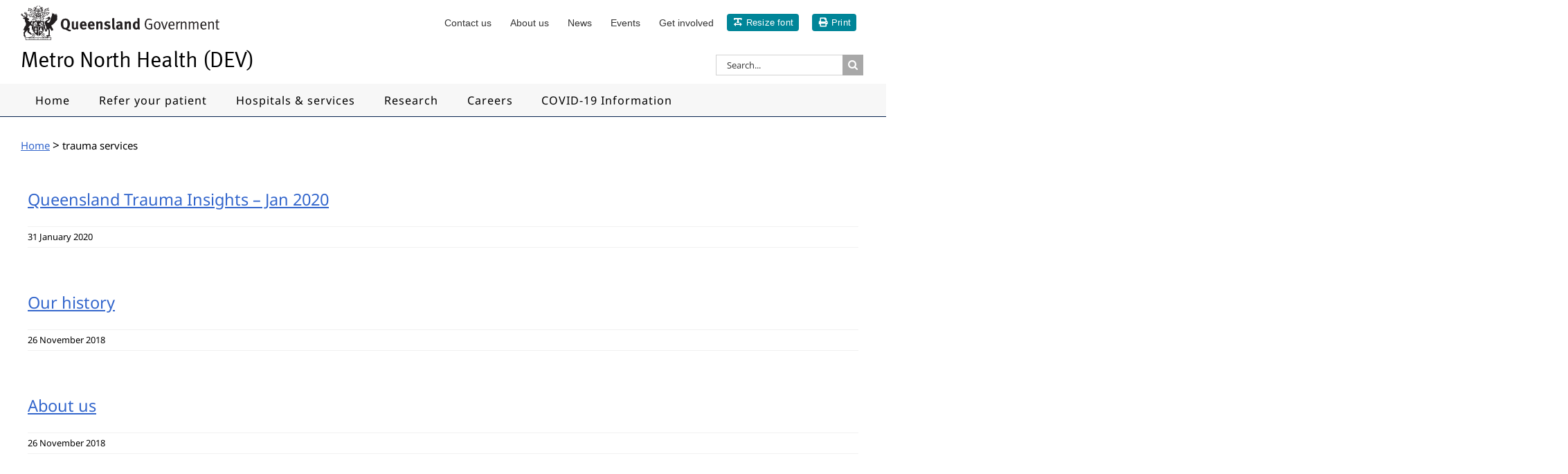

--- FILE ---
content_type: text/html; charset=UTF-8
request_url: https://dev.metronorth.health.qld.gov.au/tag/trauma-services
body_size: 17370
content:
<!DOCTYPE html>
<html class="" lang="en-US" prefix="og: http://ogp.me/ns# fb: http://ogp.me/ns/fb#">
<head>
<!-- Google Tag Manager -->

<!-- End Google Tag Manager -->
	<meta http-equiv="X-UA-Compatible" content="IE=edge" />
	<meta http-equiv="Content-Type" content="text/html; charset=UTF-8"/>
	<meta name="robots" content="noindex,nofollow>
	<link rel="apple-touch-icon" href="https://dev.metronorth.health.qld.gov.au/img/mn-touch-icon-iphone.png">
	<link rel="apple-touch-icon" sizes="76x76" href="https://dev.metronorth.health.qld.gov.au/img/mn-touch-icon-ipad.png">
	<link rel="apple-touch-icon" sizes="120x120" href="https://dev.metronorth.health.qld.gov.au/img/mn-touch-icon-iphone-retina.png">
	<link rel="apple-touch-icon" sizes="152x152" href="https://dev.metronorth.health.qld.gov.au/img/mn-touch-icon-ipad-retina.png">
	<link rel="icon" sizes="196x196" href="https://dev.metronorth.health.qld.gov.au/img/mn-touch-icon-android-196.png">
	<link rel="icon" sizes="128x128" href="https://dev.metronorth.health.qld.gov.au/img/mn-touch-icon-android-128.png">
	<link rel="icon" sizes="16x16" href="https://dev.metronorth.health.qld.gov.au/img/favicon.ico">
	<link rel="icon" sizes="32x32" href="https://dev.metronorth.health.qld.gov.au/img/favicon.ico">
	<meta name="viewport" content="width=device-width, initial-scale=1" />
			<style type="text/css">
					.heateor_sss_button_instagram span.heateor_sss_svg,a.heateor_sss_instagram span.heateor_sss_svg{background:radial-gradient(circle at 30% 107%,#fdf497 0,#fdf497 5%,#fd5949 45%,#d6249f 60%,#285aeb 90%)}
											.heateor_sss_horizontal_sharing .heateor_sss_svg,.heateor_sss_standard_follow_icons_container .heateor_sss_svg{
							color: #fff;
						border-width: 0px;
			border-style: solid;
			border-color: transparent;
		}
					.heateor_sss_horizontal_sharing .heateorSssTCBackground{
				color:#666;
			}
					.heateor_sss_horizontal_sharing span.heateor_sss_svg:hover,.heateor_sss_standard_follow_icons_container span.heateor_sss_svg:hover{
						border-color: transparent;
		}
		.heateor_sss_vertical_sharing span.heateor_sss_svg,.heateor_sss_floating_follow_icons_container span.heateor_sss_svg{
							color: #fff;
						border-width: 0px;
			border-style: solid;
			border-color: transparent;
		}
				.heateor_sss_vertical_sharing .heateorSssTCBackground{
			color:#666;
		}
						.heateor_sss_vertical_sharing span.heateor_sss_svg:hover,.heateor_sss_floating_follow_icons_container span.heateor_sss_svg:hover{
						border-color: transparent;
		}
		@media screen and (max-width:783px) {.heateor_sss_vertical_sharing{display:none!important}}		</style>
		<meta name='robots' content='noindex, nofollow' />

	<!-- This site is optimized with the Yoast SEO plugin v19.7.1 - https://yoast.com/wordpress/plugins/seo/ -->
	<title>trauma services - Metro North Health (DEV)</title>
	<meta property="og:locale" content="en_US" />
	<meta property="og:type" content="article" />
	<meta property="og:title" content="trauma services - Metro North Health (DEV)" />
	<meta property="og:url" content="https://dev.metronorth.health.qld.gov.au/tag/trauma-services" />
	<meta property="og:site_name" content="Metro North Health (DEV)" />
	<meta name="twitter:card" content="summary" />
	<script type="application/ld+json" class="yoast-schema-graph">{"@context":"https://schema.org","@graph":[{"@type":"CollectionPage","@id":"https://dev.metronorth.health.qld.gov.au/tag/trauma-services","url":"https://dev.metronorth.health.qld.gov.au/tag/trauma-services","name":"trauma services - Metro North Health (DEV)","isPartOf":{"@id":"https://dev.metronorth.health.qld.gov.au/#website"},"breadcrumb":{"@id":"https://dev.metronorth.health.qld.gov.au/tag/trauma-services#breadcrumb"},"inLanguage":"en-US"},{"@type":"BreadcrumbList","@id":"https://dev.metronorth.health.qld.gov.au/tag/trauma-services#breadcrumb","itemListElement":[{"@type":"ListItem","position":1,"name":"Home","item":"https://dev.metronorth.health.qld.gov.au/"},{"@type":"ListItem","position":2,"name":"trauma services"}]},{"@type":"WebSite","@id":"https://dev.metronorth.health.qld.gov.au/#website","url":"https://dev.metronorth.health.qld.gov.au/","name":"Metro North Health (DEV)","description":" ","potentialAction":[{"@type":"SearchAction","target":{"@type":"EntryPoint","urlTemplate":"https://dev.metronorth.health.qld.gov.au/?s={search_term_string}"},"query-input":"required name=search_term_string"}],"inLanguage":"en-US"}]}</script>
	<!-- / Yoast SEO plugin. -->


<link rel='dns-prefetch' href='//maps.googleapis.com' />
<link rel="alternate" type="application/rss+xml" title="Metro North Health (DEV) &raquo; Feed" href="https://dev.metronorth.health.qld.gov.au/feed" />
<link rel="alternate" type="application/rss+xml" title="Metro North Health (DEV) &raquo; Comments Feed" href="https://dev.metronorth.health.qld.gov.au/comments/feed" />
		
		
		
				<link rel="alternate" type="application/rss+xml" title="Metro North Health (DEV) &raquo; trauma services Tag Feed" href="https://dev.metronorth.health.qld.gov.au/tag/trauma-services/feed" />
				
		<meta property="og:locale" content="en_US"/>
		<meta property="og:type" content="article"/>
		<meta property="og:site_name" content="Metro North Health (DEV)"/>
		<meta property="og:title" content="trauma services - Metro North Health (DEV)"/>
				<meta property="og:url" content="https://dev.metronorth.health.qld.gov.au/jamieson-trauma-institute/qti-test-202001"/>
																				<style id='wp-img-auto-sizes-contain-inline-css' type='text/css'>
img:is([sizes=auto i],[sizes^="auto," i]){contain-intrinsic-size:3000px 1500px}
/*# sourceURL=wp-img-auto-sizes-contain-inline-css */
</style>
<link rel='stylesheet' id='layerslider-css' href='https://dev.metronorth.health.qld.gov.au/wp-content/plugins/LayerSlider/assets/static/layerslider/css/layerslider.css?ver=6.11.1' type='text/css' media='all' />
<style id='wp-emoji-styles-inline-css' type='text/css'>

	img.wp-smiley, img.emoji {
		display: inline !important;
		border: none !important;
		box-shadow: none !important;
		height: 1em !important;
		width: 1em !important;
		margin: 0 0.07em !important;
		vertical-align: -0.1em !important;
		background: none !important;
		padding: 0 !important;
	}
/*# sourceURL=wp-emoji-styles-inline-css */
</style>
<link rel='stylesheet' id='interactive-locations-css-css' href='https://dev.metronorth.health.qld.gov.au/wp-content/mu-plugins/interactive_locations_assets/css/interactive-locations.min.css?ver=1769227185' type='text/css' media='all' />
<link rel='stylesheet' id='tablepress-columnfilterwidgets-css-css' href='https://dev.metronorth.health.qld.gov.au/wp-content/plugins/tablepress-datatables-column-filter-widgets/css/ColumnFilterWidgets.min.css?ver=1.2' type='text/css' media='all' />
<link rel='stylesheet' id='gravityview_az_entry_filter-css' href='https://dev.metronorth.health.qld.gov.au/wp-content/plugins/gravityview-az-filters/assets/css/gravityview-az-filters.css?ver=6.9' type='text/css' media='all' />
<link rel='stylesheet' id='heateor_sss_frontend_css-css' href='https://dev.metronorth.health.qld.gov.au/wp-content/plugins/sassy-social-share/public/css/sassy-social-share-public.css?ver=3.3.43' type='text/css' media='all' />
<link rel='stylesheet' id='dashicons-css' href='https://dev.metronorth.health.qld.gov.au/wp-includes/css/dashicons.min.css?ver=6.9' type='text/css' media='all' />
<link rel='stylesheet' id='gravityview-field-approval-css' href='https://dev.metronorth.health.qld.gov.au/wp-content/plugins/gravityview/templates/css/field-approval.css?ver=2.9' type='text/css' media='screen' />
<link rel='stylesheet' id='gravityview-field-approval-tippy-css' href='https://dev.metronorth.health.qld.gov.au/wp-content/plugins/gravityview/assets/lib/tippy/tippy.css?ver=2.9' type='text/css' media='screen' />
<link rel='stylesheet' id='gravityview_style_datatables_table-css' href='https://dev.metronorth.health.qld.gov.au/wp-content/plugins/gravityview-datatables/assets/css/datatables.css?ver=2.9' type='text/css' media='all' />
<link rel='stylesheet' id='fusion-dynamic-css-css' href='https://dev.metronorth.health.qld.gov.au/wp-content/uploads/fusion-styles/57f55b2ea2811c05c7e7b55933d530d1.min.css?ver=3.14.2' type='text/css' media='all' />
<script type="text/javascript" src="https://dev.metronorth.health.qld.gov.au/wp-includes/js/jquery/jquery.min.js?ver=3.7.1" id="jquery-core-js"></script>
<script type="text/javascript" src="https://dev.metronorth.health.qld.gov.au/wp-includes/js/jquery/jquery-migrate.min.js?ver=3.4.1" id="jquery-migrate-js"></script>
<script type="text/javascript" id="layerslider-utils-js-extra">
/* <![CDATA[ */
var LS_Meta = {"v":"6.11.1","fixGSAP":"1"};
//# sourceURL=layerslider-utils-js-extra
/* ]]> */
</script>
<script type="text/javascript" src="https://dev.metronorth.health.qld.gov.au/wp-content/plugins/LayerSlider/assets/static/layerslider/js/layerslider.utils.js?ver=6.11.1" id="layerslider-utils-js"></script>
<script type="text/javascript" src="https://dev.metronorth.health.qld.gov.au/wp-content/plugins/LayerSlider/assets/static/layerslider/js/layerslider.kreaturamedia.jquery.js?ver=6.11.1" id="layerslider-js"></script>
<script type="text/javascript" src="https://dev.metronorth.health.qld.gov.au/wp-content/plugins/LayerSlider/assets/static/layerslider/js/layerslider.transitions.js?ver=6.11.1" id="layerslider-transitions-js"></script>
<script type="text/javascript" src="https://maps.googleapis.com/maps/api/js?key=AIzaSyArHBINk-cnL_gY096sUOOZE-0qeU7m5GE&amp;libraries=geometry&amp;ver=6.9" id="google-maps-js"></script>
<meta name="generator" content="Powered by LayerSlider 6.11.1 - Multi-Purpose, Responsive, Parallax, Mobile-Friendly Slider Plugin for WordPress." />
<!-- LayerSlider updates and docs at: https://layerslider.kreaturamedia.com -->
<link rel="https://api.w.org/" href="https://dev.metronorth.health.qld.gov.au/wp-json/" /><link rel="alternate" title="JSON" type="application/json" href="https://dev.metronorth.health.qld.gov.au/wp-json/wp/v2/tags/923" /><link rel="EditURI" type="application/rsd+xml" title="RSD" href="https://dev.metronorth.health.qld.gov.au/xmlrpc.php?rsd" />
<meta name="generator" content="WordPress 6.9" />
 <style> .ppw-ppf-input-container { background-color: !important; padding: px!important; border-radius: px!important; } .ppw-ppf-input-container div.ppw-ppf-headline { font-size: px!important; font-weight: !important; color: !important; } .ppw-ppf-input-container div.ppw-ppf-desc { font-size: px!important; font-weight: !important; color: !important; } .ppw-ppf-input-container label.ppw-pwd-label { font-size: px!important; font-weight: !important; color: !important; } div.ppwp-wrong-pw-error { font-size: px!important; font-weight: !important; color: #dc3232!important; background: !important; } .ppw-ppf-input-container input[type='submit'] { color: !important; background: !important; } .ppw-ppf-input-container input[type='submit']:hover { color: !important; background: !important; } </style>  <style> .ppw-form { background-color: !important; padding: px!important; border-radius: px!important; } .ppw-headline.ppw-pcp-pf-headline { font-size: px!important; font-weight: !important; color: !important; } .ppw-description.ppw-pcp-pf-desc { font-size: px!important; font-weight: !important; color: !important; } .ppw-pcp-pf-desc-above-btn { display: block; } .ppw-pcp-pf-desc-below-form { font-size: px!important; font-weight: !important; color: !important; } .ppw-input label.ppw-pcp-password-label { font-size: px!important; font-weight: !important; color: !important; } .ppw-form input[type='submit'] { color: !important; background: !important; } .ppw-form input[type='submit']:hover { color: !important; background: !important; } div.ppw-error.ppw-pcp-pf-error-msg { font-size: px!important; font-weight: !important; color: #dc3232!important; background: !important; } </style> <style id="ppwp_single_form"> .ppw-ppf-desc-below { font-size: px!important; font-weight: !important; color: !important; } </style><style type="text/css" id="css-fb-visibility">@media screen and (max-width: 640px){.fusion-no-small-visibility{display:none !important;}body .sm-text-align-center{text-align:center !important;}body .sm-text-align-left{text-align:left !important;}body .sm-text-align-right{text-align:right !important;}body .sm-text-align-justify{text-align:justify !important;}body .sm-flex-align-center{justify-content:center !important;}body .sm-flex-align-flex-start{justify-content:flex-start !important;}body .sm-flex-align-flex-end{justify-content:flex-end !important;}body .sm-mx-auto{margin-left:auto !important;margin-right:auto !important;}body .sm-ml-auto{margin-left:auto !important;}body .sm-mr-auto{margin-right:auto !important;}body .fusion-absolute-position-small{position:absolute;width:100%;}.awb-sticky.awb-sticky-small{ position: sticky; top: var(--awb-sticky-offset,0); }}@media screen and (min-width: 641px) and (max-width: 1024px){.fusion-no-medium-visibility{display:none !important;}body .md-text-align-center{text-align:center !important;}body .md-text-align-left{text-align:left !important;}body .md-text-align-right{text-align:right !important;}body .md-text-align-justify{text-align:justify !important;}body .md-flex-align-center{justify-content:center !important;}body .md-flex-align-flex-start{justify-content:flex-start !important;}body .md-flex-align-flex-end{justify-content:flex-end !important;}body .md-mx-auto{margin-left:auto !important;margin-right:auto !important;}body .md-ml-auto{margin-left:auto !important;}body .md-mr-auto{margin-right:auto !important;}body .fusion-absolute-position-medium{position:absolute;width:100%;}.awb-sticky.awb-sticky-medium{ position: sticky; top: var(--awb-sticky-offset,0); }}@media screen and (min-width: 1025px){.fusion-no-large-visibility{display:none !important;}body .lg-text-align-center{text-align:center !important;}body .lg-text-align-left{text-align:left !important;}body .lg-text-align-right{text-align:right !important;}body .lg-text-align-justify{text-align:justify !important;}body .lg-flex-align-center{justify-content:center !important;}body .lg-flex-align-flex-start{justify-content:flex-start !important;}body .lg-flex-align-flex-end{justify-content:flex-end !important;}body .lg-mx-auto{margin-left:auto !important;margin-right:auto !important;}body .lg-ml-auto{margin-left:auto !important;}body .lg-mr-auto{margin-right:auto !important;}body .fusion-absolute-position-large{position:absolute;width:100%;}.awb-sticky.awb-sticky-large{ position: sticky; top: var(--awb-sticky-offset,0); }}</style><style type="text/css">.recentcomments a{display:inline !important;padding:0 !important;margin:0 !important;}</style>		<script type="text/javascript">
			var doc = document.documentElement;
			doc.setAttribute( 'data-useragent', navigator.userAgent );
		</script>
		
		
	<script type="text/javascript">
		var doc = document.documentElement;
		doc.setAttribute('data-useragent', navigator.userAgent);
	</script>

	<script>
jQuery(document).ready(function($){
    // STOPS VIMEO VIDEOS PLAYING WHEN AVADA MODEL IS CLOSED
    // ADD 'video-modal' CLASS TO AVADA MODEL
/*$('.video-modal').on('hidden.bs.modal', function (e) {
    $(".video-modal iframe").attr("src", $(".video-modal iframe").attr("src"));
});*/

$('.video-modal').on('hidden.bs.modal', function (e) {
    $iframe = $(this).find("iframe");
    $iframe.attr("src", $iframe.attr("src"));
});
$('.fusion-modal').on('hidden.bs.modal', function (e) {
    $iframe = $(this).find("iframe");
    $iframe.attr("src", $iframe.attr("src"));
});

var spanContent = $(".breadcrumbs span").eq(-4).html();
console.log(spanContent);
$(".widget_breadcrumb_navxt").append('<div class="breadcrumbs-mobile">' + spanContent + '</div>');


 //removes doc type from image links to PDF or DOCS
  $('img').parent('a').addClass('contains-image');
  
 //ON THIS PAGE CODE 
    $('.onThisPage').empty();                                                            
    
    var prevH2Item = null;                                                            
    var prevH2List = null;                                                            
    
    var index = 0;                                                                    
    $('h2').not('#font_resize_panel_heading, .contact-us h2, .rhs-col h2, .landing-tile h2, .banner-heading-black h2').each(function() {                                                     
    
        //insert an anchor to jump to, from the TOC link.            
        var anchor = '<a name="' + index + '"></a>';                 
        $(this).before(anchor);                                     
        
        var li     = '<li><a href="#' + index + '">' + $(this).text() + '</a></li>'; 
        
        if( $(this).is('h2') ){                                     
            prevH2List = $('<ul></ul>');                
            prevH2Item = $(li);                                     
            prevH2Item.append(prevH2List);                          
            prevH2Item.appendTo('#onThisPage');                        
        } else {                                                    
            prevH2List.append(li);                                  
        }                                                           
        index++;                                                    
    });   

// REMOVE "Out of catchment" NOTICE FOR NOMINATED REFER YOUR PATIENT
if (window.location.href.indexOf("cancer-genetics") > -1) {
     $("#catchment").hide();
    } else if (window.location.href.indexOf("refer-your-patient/genetic-health") > -1){
     $("#catchment").hide();
}

  
});
</script>	<meta property="og:image" content="https://dev.metronorth.health.qld.gov.au/img/rbwh-og-image.png" />
<style id='global-styles-inline-css' type='text/css'>
:root{--wp--preset--aspect-ratio--square: 1;--wp--preset--aspect-ratio--4-3: 4/3;--wp--preset--aspect-ratio--3-4: 3/4;--wp--preset--aspect-ratio--3-2: 3/2;--wp--preset--aspect-ratio--2-3: 2/3;--wp--preset--aspect-ratio--16-9: 16/9;--wp--preset--aspect-ratio--9-16: 9/16;--wp--preset--color--black: #000000;--wp--preset--color--cyan-bluish-gray: #abb8c3;--wp--preset--color--white: #ffffff;--wp--preset--color--pale-pink: #f78da7;--wp--preset--color--vivid-red: #cf2e2e;--wp--preset--color--luminous-vivid-orange: #ff6900;--wp--preset--color--luminous-vivid-amber: #fcb900;--wp--preset--color--light-green-cyan: #7bdcb5;--wp--preset--color--vivid-green-cyan: #00d084;--wp--preset--color--pale-cyan-blue: #8ed1fc;--wp--preset--color--vivid-cyan-blue: #0693e3;--wp--preset--color--vivid-purple: #9b51e0;--wp--preset--color--awb-color-1: rgba(255,255,255,1);--wp--preset--color--awb-color-2: rgba(246,246,246,1);--wp--preset--color--awb-color-3: rgba(224,222,222,1);--wp--preset--color--awb-color-4: rgba(160,206,78,1);--wp--preset--color--awb-color-5: rgba(0,133,152,1);--wp--preset--color--awb-color-6: rgba(51,51,51,1);--wp--preset--color--awb-color-7: rgba(5,33,77,1);--wp--preset--color--awb-color-8: rgba(0,0,0,1);--wp--preset--color--awb-color-custom-10: rgba(241,241,241,1);--wp--preset--color--awb-color-custom-11: rgba(239,239,239,1);--wp--preset--color--awb-color-custom-12: rgba(116,116,116,1);--wp--preset--color--awb-color-custom-13: rgba(0,0,0,.3);--wp--preset--color--awb-color-custom-14: rgba(235,234,234,1);--wp--preset--color--awb-color-custom-15: rgba(68,68,85,1);--wp--preset--color--awb-color-custom-16: rgba(0,121,140,1);--wp--preset--color--awb-color-custom-17: rgba(0,172,188,1);--wp--preset--color--awb-color-custom-18: rgba(51,102,204,1);--wp--preset--color--awb-color-custom-19: rgba(0,85,34,1);--wp--preset--color--awb-color-custom-20: rgba(1,134,153,1);--wp--preset--color--awb-color-custom-21: rgba(227,243,243,1);--wp--preset--color--awb-color-custom-22: rgba(225,241,241,1);--wp--preset--color--awb-color-custom-23: rgba(235,234,234,0.8);--wp--preset--gradient--vivid-cyan-blue-to-vivid-purple: linear-gradient(135deg,rgb(6,147,227) 0%,rgb(155,81,224) 100%);--wp--preset--gradient--light-green-cyan-to-vivid-green-cyan: linear-gradient(135deg,rgb(122,220,180) 0%,rgb(0,208,130) 100%);--wp--preset--gradient--luminous-vivid-amber-to-luminous-vivid-orange: linear-gradient(135deg,rgb(252,185,0) 0%,rgb(255,105,0) 100%);--wp--preset--gradient--luminous-vivid-orange-to-vivid-red: linear-gradient(135deg,rgb(255,105,0) 0%,rgb(207,46,46) 100%);--wp--preset--gradient--very-light-gray-to-cyan-bluish-gray: linear-gradient(135deg,rgb(238,238,238) 0%,rgb(169,184,195) 100%);--wp--preset--gradient--cool-to-warm-spectrum: linear-gradient(135deg,rgb(74,234,220) 0%,rgb(151,120,209) 20%,rgb(207,42,186) 40%,rgb(238,44,130) 60%,rgb(251,105,98) 80%,rgb(254,248,76) 100%);--wp--preset--gradient--blush-light-purple: linear-gradient(135deg,rgb(255,206,236) 0%,rgb(152,150,240) 100%);--wp--preset--gradient--blush-bordeaux: linear-gradient(135deg,rgb(254,205,165) 0%,rgb(254,45,45) 50%,rgb(107,0,62) 100%);--wp--preset--gradient--luminous-dusk: linear-gradient(135deg,rgb(255,203,112) 0%,rgb(199,81,192) 50%,rgb(65,88,208) 100%);--wp--preset--gradient--pale-ocean: linear-gradient(135deg,rgb(255,245,203) 0%,rgb(182,227,212) 50%,rgb(51,167,181) 100%);--wp--preset--gradient--electric-grass: linear-gradient(135deg,rgb(202,248,128) 0%,rgb(113,206,126) 100%);--wp--preset--gradient--midnight: linear-gradient(135deg,rgb(2,3,129) 0%,rgb(40,116,252) 100%);--wp--preset--font-size--small: 11.25px;--wp--preset--font-size--medium: 20px;--wp--preset--font-size--large: 22.5px;--wp--preset--font-size--x-large: 42px;--wp--preset--font-size--normal: 15px;--wp--preset--font-size--xlarge: 30px;--wp--preset--font-size--huge: 45px;--wp--preset--spacing--20: 0.44rem;--wp--preset--spacing--30: 0.67rem;--wp--preset--spacing--40: 1rem;--wp--preset--spacing--50: 1.5rem;--wp--preset--spacing--60: 2.25rem;--wp--preset--spacing--70: 3.38rem;--wp--preset--spacing--80: 5.06rem;--wp--preset--shadow--natural: 6px 6px 9px rgba(0, 0, 0, 0.2);--wp--preset--shadow--deep: 12px 12px 50px rgba(0, 0, 0, 0.4);--wp--preset--shadow--sharp: 6px 6px 0px rgba(0, 0, 0, 0.2);--wp--preset--shadow--outlined: 6px 6px 0px -3px rgb(255, 255, 255), 6px 6px rgb(0, 0, 0);--wp--preset--shadow--crisp: 6px 6px 0px rgb(0, 0, 0);}:where(.is-layout-flex){gap: 0.5em;}:where(.is-layout-grid){gap: 0.5em;}body .is-layout-flex{display: flex;}.is-layout-flex{flex-wrap: wrap;align-items: center;}.is-layout-flex > :is(*, div){margin: 0;}body .is-layout-grid{display: grid;}.is-layout-grid > :is(*, div){margin: 0;}:where(.wp-block-columns.is-layout-flex){gap: 2em;}:where(.wp-block-columns.is-layout-grid){gap: 2em;}:where(.wp-block-post-template.is-layout-flex){gap: 1.25em;}:where(.wp-block-post-template.is-layout-grid){gap: 1.25em;}.has-black-color{color: var(--wp--preset--color--black) !important;}.has-cyan-bluish-gray-color{color: var(--wp--preset--color--cyan-bluish-gray) !important;}.has-white-color{color: var(--wp--preset--color--white) !important;}.has-pale-pink-color{color: var(--wp--preset--color--pale-pink) !important;}.has-vivid-red-color{color: var(--wp--preset--color--vivid-red) !important;}.has-luminous-vivid-orange-color{color: var(--wp--preset--color--luminous-vivid-orange) !important;}.has-luminous-vivid-amber-color{color: var(--wp--preset--color--luminous-vivid-amber) !important;}.has-light-green-cyan-color{color: var(--wp--preset--color--light-green-cyan) !important;}.has-vivid-green-cyan-color{color: var(--wp--preset--color--vivid-green-cyan) !important;}.has-pale-cyan-blue-color{color: var(--wp--preset--color--pale-cyan-blue) !important;}.has-vivid-cyan-blue-color{color: var(--wp--preset--color--vivid-cyan-blue) !important;}.has-vivid-purple-color{color: var(--wp--preset--color--vivid-purple) !important;}.has-black-background-color{background-color: var(--wp--preset--color--black) !important;}.has-cyan-bluish-gray-background-color{background-color: var(--wp--preset--color--cyan-bluish-gray) !important;}.has-white-background-color{background-color: var(--wp--preset--color--white) !important;}.has-pale-pink-background-color{background-color: var(--wp--preset--color--pale-pink) !important;}.has-vivid-red-background-color{background-color: var(--wp--preset--color--vivid-red) !important;}.has-luminous-vivid-orange-background-color{background-color: var(--wp--preset--color--luminous-vivid-orange) !important;}.has-luminous-vivid-amber-background-color{background-color: var(--wp--preset--color--luminous-vivid-amber) !important;}.has-light-green-cyan-background-color{background-color: var(--wp--preset--color--light-green-cyan) !important;}.has-vivid-green-cyan-background-color{background-color: var(--wp--preset--color--vivid-green-cyan) !important;}.has-pale-cyan-blue-background-color{background-color: var(--wp--preset--color--pale-cyan-blue) !important;}.has-vivid-cyan-blue-background-color{background-color: var(--wp--preset--color--vivid-cyan-blue) !important;}.has-vivid-purple-background-color{background-color: var(--wp--preset--color--vivid-purple) !important;}.has-black-border-color{border-color: var(--wp--preset--color--black) !important;}.has-cyan-bluish-gray-border-color{border-color: var(--wp--preset--color--cyan-bluish-gray) !important;}.has-white-border-color{border-color: var(--wp--preset--color--white) !important;}.has-pale-pink-border-color{border-color: var(--wp--preset--color--pale-pink) !important;}.has-vivid-red-border-color{border-color: var(--wp--preset--color--vivid-red) !important;}.has-luminous-vivid-orange-border-color{border-color: var(--wp--preset--color--luminous-vivid-orange) !important;}.has-luminous-vivid-amber-border-color{border-color: var(--wp--preset--color--luminous-vivid-amber) !important;}.has-light-green-cyan-border-color{border-color: var(--wp--preset--color--light-green-cyan) !important;}.has-vivid-green-cyan-border-color{border-color: var(--wp--preset--color--vivid-green-cyan) !important;}.has-pale-cyan-blue-border-color{border-color: var(--wp--preset--color--pale-cyan-blue) !important;}.has-vivid-cyan-blue-border-color{border-color: var(--wp--preset--color--vivid-cyan-blue) !important;}.has-vivid-purple-border-color{border-color: var(--wp--preset--color--vivid-purple) !important;}.has-vivid-cyan-blue-to-vivid-purple-gradient-background{background: var(--wp--preset--gradient--vivid-cyan-blue-to-vivid-purple) !important;}.has-light-green-cyan-to-vivid-green-cyan-gradient-background{background: var(--wp--preset--gradient--light-green-cyan-to-vivid-green-cyan) !important;}.has-luminous-vivid-amber-to-luminous-vivid-orange-gradient-background{background: var(--wp--preset--gradient--luminous-vivid-amber-to-luminous-vivid-orange) !important;}.has-luminous-vivid-orange-to-vivid-red-gradient-background{background: var(--wp--preset--gradient--luminous-vivid-orange-to-vivid-red) !important;}.has-very-light-gray-to-cyan-bluish-gray-gradient-background{background: var(--wp--preset--gradient--very-light-gray-to-cyan-bluish-gray) !important;}.has-cool-to-warm-spectrum-gradient-background{background: var(--wp--preset--gradient--cool-to-warm-spectrum) !important;}.has-blush-light-purple-gradient-background{background: var(--wp--preset--gradient--blush-light-purple) !important;}.has-blush-bordeaux-gradient-background{background: var(--wp--preset--gradient--blush-bordeaux) !important;}.has-luminous-dusk-gradient-background{background: var(--wp--preset--gradient--luminous-dusk) !important;}.has-pale-ocean-gradient-background{background: var(--wp--preset--gradient--pale-ocean) !important;}.has-electric-grass-gradient-background{background: var(--wp--preset--gradient--electric-grass) !important;}.has-midnight-gradient-background{background: var(--wp--preset--gradient--midnight) !important;}.has-small-font-size{font-size: var(--wp--preset--font-size--small) !important;}.has-medium-font-size{font-size: var(--wp--preset--font-size--medium) !important;}.has-large-font-size{font-size: var(--wp--preset--font-size--large) !important;}.has-x-large-font-size{font-size: var(--wp--preset--font-size--x-large) !important;}
/*# sourceURL=global-styles-inline-css */
</style>
</head>

<body class="archive tag tag-trauma-services tag-923 wp-theme-Avada wp-child-theme-Avada-Child-Theme fusion-image-hovers fusion-pagination-sizing fusion-button_type-flat fusion-button_span-no fusion-button_gradient-linear avada-image-rollover-circle-yes avada-image-rollover-no fusion-body ltr no-mobile-slidingbar avada-has-rev-slider-styles fusion-disable-outline fusion-sub-menu-fade mobile-logo-pos-left layout-wide-mode avada-has-boxed-modal-shadow-none layout-scroll-offset-full avada-has-zero-margin-offset-top fusion-top-header menu-text-align-left mobile-menu-design-modern fusion-show-pagination-text fusion-header-layout-v4 avada-responsive avada-footer-fx-none avada-menu-highlight-style-bottombar fusion-search-form-classic fusion-main-menu-search-dropdown fusion-avatar-square avada-sticky-shrinkage avada-dropdown-styles avada-blog-layout-large avada-blog-archive-layout-large avada-header-shadow-no avada-menu-icon-position-left avada-has-mainmenu-dropdown-divider avada-has-mobile-menu-search avada-has-breadcrumb-mobile-hidden avada-has-titlebar-content_only avada-has-pagination-padding avada-flyout-menu-direction-fade avada-ec-views-v1">
<!-- Google Tag Manager (noscript) -->

<!-- End Google Tag Manager (noscript) -->
				<div id="wrapper" class="">
		<div id="home" style="position:relative;top:1px;"></div>
				
		 
		
		<div id="sliders-container">
					</div>
						
			<header class="fusion-header-wrapper">
				<div class="fusion-header-v4 fusion-logo-alignment fusion-logo-left fusion-sticky-menu- fusion-sticky-logo- fusion-mobile-logo- fusion-sticky-menu-only fusion-header-menu-align-left fusion-mobile-menu-design-modern">
					
<div class="fusion-secondary-header">
	<div class="fusion-row">
					<div class="fusion-alignleft">
				<div class="fusion-contact-info"><span class="fusion-contact-info-phone-number"><img src="https://metronorth.health.qld.gov.au/img/qg-logo-trans.png" alt="Queensland Government"></span></div>			</div>
							<div class="fusion-alignright">
				<nav class="fusion-secondary-menu" role="navigation" aria-label="Secondary Menu"><ul id="menu-desktop-navigation" class="menu"><li  id="menu-item-4975"  class="menu-item menu-item-type-post_type menu-item-object-page menu-item-4975"  data-item-id="4975"><a  href="https://dev.metronorth.health.qld.gov.au/contact-us" class="fusion-bottombar-highlight"><span class="menu-text">Contact us</span></a></li><li  id="menu-item-4977"  class="menu-item menu-item-type-post_type menu-item-object-page menu-item-4977"  data-item-id="4977"><a  href="https://dev.metronorth.health.qld.gov.au/about-us" class="fusion-bottombar-highlight"><span class="menu-text">About us</span></a></li><li  id="menu-item-4979"  class="menu-item menu-item-type-post_type menu-item-object-page menu-item-4979"  data-item-id="4979"><a  href="https://dev.metronorth.health.qld.gov.au/news" class="fusion-bottombar-highlight"><span class="menu-text">News</span></a></li><li  id="menu-item-6928"  class="menu-item menu-item-type-post_type menu-item-object-page menu-item-6928"  data-item-id="6928"><a  href="https://dev.metronorth.health.qld.gov.au/events" class="fusion-bottombar-highlight"><span class="menu-text">Events</span></a></li><li  id="menu-item-4980"  class="menu-item menu-item-type-post_type menu-item-object-page menu-item-4980"  data-item-id="4980"><a  href="https://dev.metronorth.health.qld.gov.au/get-involved" class="fusion-bottombar-highlight"><span class="menu-text">Get involved</span></a></li><li  id="menu-item-4981"  class="menu-item menu-item-type-custom menu-item-object-custom menu-item-4981 fusion-menu-item-button"  data-item-id="4981"><a  href="#" class="fusion-bottombar-highlight" data-toggle="modal" data-target=".font_resize_panel"><span class="menu-text fusion-button button-default button-small"><span class="button-icon-divider-left"><i class="glyphicon fa-text-width fas" aria-hidden="true"></i></span><span class="fusion-button-text-left">Resize font</span></span></a></li><li  id="menu-item-4982"  class="menu-item menu-item-type-custom menu-item-object-custom menu-item-4982 fusion-menu-item-button"  data-item-id="4982"><a  title="Print page" href="#" class="fusion-bottombar-highlight"><span class="menu-text fusion-button button-default button-small"><span class="button-icon-divider-left"><i class="glyphicon  fa fa-print" aria-hidden="true"></i></span><span class="fusion-button-text-left">Print</span></span></a></li></ul></nav><nav class="fusion-mobile-nav-holder fusion-mobile-menu-text-align-left" aria-label="Secondary Mobile Menu"></nav>			</div>
			</div>
</div>
<div class="fusion-header-sticky-height"></div>
<div class="fusion-sticky-header-wrapper"> <!-- start fusion sticky header wrapper -->
	<div class="fusion-header">
		<div class="fusion-row">
						<div class="fusion-logo" data-margin-top="0px" data-margin-bottom="0px" data-margin-left="0px" data-margin-right="0px">
		
	<div class="site_title_logo">
	<a class="fusion-logo-link" href="https://dev.metronorth.health.qld.gov.au/"><p class="site_title">Metro North Health (DEV)</p></a>
	<p class="tagline"> </p>
	</div>
	
		
<div class="fusion-header-content-3-wrapper">
			<div class="fusion-secondary-menu-search">
					<form role="search" class="searchform fusion-search-form  fusion-search-form-classic" method="get" action="https://dev.metronorth.health.qld.gov.au/">
			<div class="fusion-search-form-content">

				
				<div class="fusion-search-field search-field">
					<label><span class="screen-reader-text">Search for:</span>
													<input type="search" value="" name="s" class="s" placeholder="Search..." required aria-required="true" aria-label="Search..."/>
											</label>
				</div>
				<div class="fusion-search-button search-button">
					<input type="submit" class="fusion-search-submit searchsubmit" aria-label="Search" value="&#xf002;" />
									</div>

				
			</div>


			
		</form>
				</div>
	</div>
</div>
								<div class="fusion-mobile-menu-icons">
							<a href="#" class="fusion-icon awb-icon-bars" aria-label="Toggle mobile menu" aria-expanded="false"></a>
		
					<a href="#" class="fusion-icon awb-icon-search" aria-label="Toggle mobile search"></a>
		
		
			</div>
			
					</div>
	</div>
	<div class="fusion-secondary-main-menu">
		<div class="fusion-row">
			<nav class="fusion-main-menu" aria-label="Main Menu"><ul id="menu-desktop-main-navigation" class="fusion-menu"><li  id="menu-item-1590"  class="menu-item menu-item-type-post_type menu-item-object-page menu-item-home menu-item-1590"  data-item-id="1590"><a  href="https://dev.metronorth.health.qld.gov.au/" class="fusion-bottombar-highlight"><span class="menu-text">Home</span></a></li><li  id="menu-item-4723"  class="menu-item menu-item-type-post_type menu-item-object-specialist_service menu-item-4723"  data-item-id="4723"><a  href="https://dev.metronorth.health.qld.gov.au/specialist_service/refer-your-patient" class="fusion-bottombar-highlight"><span class="menu-text">Refer your patient</span></a></li><li  id="menu-item-5384"  class="menu-item menu-item-type-post_type menu-item-object-page menu-item-5384"  data-item-id="5384"><a  href="https://dev.metronorth.health.qld.gov.au/hospitals-services" class="fusion-bottombar-highlight"><span class="menu-text">Hospitals &#038; services</span></a></li><li  id="menu-item-7021"  class="menu-item menu-item-type-post_type menu-item-object-page menu-item-7021"  data-item-id="7021"><a  href="https://dev.metronorth.health.qld.gov.au/research" class="fusion-bottombar-highlight"><span class="menu-text">Research</span></a></li><li  id="menu-item-4966"  class="menu-item menu-item-type-post_type menu-item-object-page menu-item-4966"  data-item-id="4966"><a  href="https://dev.metronorth.health.qld.gov.au/careers" class="fusion-bottombar-highlight"><span class="menu-text">Careers</span></a></li><li  id="menu-item-18735"  class="menu-item menu-item-type-custom menu-item-object-custom menu-item-18735"  data-item-id="18735"><a  title="covid" href="https://www.qld.gov.au/health/conditions/health-alerts/coronavirus-covid-19" class="fusion-bottombar-highlight"><span class="menu-text">COVID-19 Information</span></a></li><li  id="menu-item-4963"  class="menu-item menu-item-type-post_type menu-item-object-page menu-item-4963 fusion-menu-item-button"  data-item-id="4963"><a  href="https://dev.metronorth.health.qld.gov.au/contact-us" class="fusion-bottombar-highlight"><span class="menu-text fusion-button button-default button-small">Contact us</span></a></li><li  id="menu-item-4969"  class="menu-item menu-item-type-post_type menu-item-object-page menu-item-4969 fusion-menu-item-button"  data-item-id="4969"><a  href="https://dev.metronorth.health.qld.gov.au/about-us" class="fusion-bottombar-highlight"><span class="menu-text fusion-button button-default button-small">About us</span></a></li><li  id="menu-item-4971"  class="menu-item menu-item-type-post_type menu-item-object-page menu-item-4971 fusion-menu-item-button"  data-item-id="4971"><a  href="https://dev.metronorth.health.qld.gov.au/news" class="fusion-bottombar-highlight"><span class="menu-text fusion-button button-default button-small">News</span></a></li><li  id="menu-item-6929"  class="menu-item menu-item-type-post_type menu-item-object-page menu-item-6929 fusion-menu-item-button"  data-item-id="6929"><a  href="https://dev.metronorth.health.qld.gov.au/events" class="fusion-bottombar-highlight"><span class="menu-text fusion-button button-default button-small">Events</span></a></li><li  id="menu-item-6392"  class="menu-item menu-item-type-post_type menu-item-object-page menu-item-6392 fusion-menu-item-button"  data-item-id="6392"><a  href="https://dev.metronorth.health.qld.gov.au/get-involved" class="fusion-bottombar-highlight"><span class="menu-text fusion-button button-default button-small">Get involved</span></a></li></ul></nav>
<nav class="fusion-mobile-nav-holder fusion-mobile-menu-text-align-left" aria-label="Main Menu Mobile"></nav>

																	
<div class="fusion-clearfix"></div>
<div class="fusion-mobile-menu-search">
			<form role="search" class="searchform fusion-search-form  fusion-search-form-classic" method="get" action="https://dev.metronorth.health.qld.gov.au/">
			<div class="fusion-search-form-content">

				
				<div class="fusion-search-field search-field">
					<label><span class="screen-reader-text">Search for:</span>
													<input type="search" value="" name="s" class="s" placeholder="Search..." required aria-required="true" aria-label="Search..."/>
											</label>
				</div>
				<div class="fusion-search-button search-button">
					<input type="submit" class="fusion-search-submit searchsubmit" aria-label="Search" value="&#xf002;" />
									</div>

				
			</div>


			
		</form>
		</div>
		</div>
	</div>

</div> <!-- end fusion sticky header wrapper -->
				</div>
				<div class="fusion-clearfix"></div>
			</header>
			
								
	<div class="fusion-page-title-bar fusion-page-title-bar-breadcrumbs fusion-page-title-bar-left ">
		<div class="fusion-page-title-row">
			<div class="fusion-page-title-wrapper">
				<div class="fusion-page-title-captions">
					<div class="breadcrumbs" typeof="BreadcrumbList" vocab="https://schema.org/">
						<!-- Breadcrumb NavXT 7.1.0 -->
<span property="itemListElement" typeof="ListItem"><a property="item" typeof="WebPage" title="Go to Metro North Health (DEV)." href="https://dev.metronorth.health.qld.gov.au" class="home"><span property="name">Home</span></a><meta property="position" content="1"></span>&#160;&gt;&#160;<span property="itemListElement" typeof="ListItem"><span property="name">trauma services</span><meta property="position" content="2"></span>					</div>

					
				</div>

													
			</div>
		</div>
	</div>
		
		
		
				
		<div id="main" role="main" class="clearfix width-100" style="padding-left:;padding-right:">
			<div class="fusion-row" style="max-width:100%;">
<section id="content" class=" full-width" style="width: 100%;">
	
	<div id="posts-container" class="fusion-blog-archive fusion-blog-layout-large-wrapper fusion-clearfix">
	<div class="fusion-posts-container fusion-blog-layout-large fusion-blog-pagination " data-pages="1">
					
														<article id="post-18686" class="fusion-post-large  post fusion-clearfix post-18686 page type-page status-publish hentry tag-trauma-services tag-dr-kenneth-jamieson tag-jamieson-trauma-institute tag-professions tag-mnhhs tag-metro-north tag-research">

					
					
					
																	
					
					
					
					<div class="fusion-post-content post-content">
												<h2 class="entry-title fusion-post-title"><a href="https://dev.metronorth.health.qld.gov.au/jamieson-trauma-institute/qti-test-202001">Queensland Trauma Insights &#8211; Jan 2020</a></h2>                            	
																		
						<div class="fusion-post-content-container">
														
							
						</div>
					</div>

					
																	<div class="fusion-meta-info">
																																<div class="fusion-alignleft"><span class="vcard rich-snippet-hidden"><span class="fn"><a href="https://dev.metronorth.health.qld.gov.au/author/rezaks" title="Posts by rezaks" rel="author">rezaks</a></span></span><span class="updated rich-snippet-hidden">2020-01-31T04:27:17+10:00</span><span>31 January 2020</span><span class="fusion-inline-sep">|</span></div>								
																<div class="fusion-alignright">
																	</div>
													</div>
					
					
									</article>

				
											<article id="post-14273" class="fusion-post-large  post fusion-clearfix post-14273 page type-page status-publish hentry tag-dr-kenneth-jamieson tag-our-history tag-trauma-services tag-jamieson-trauma-institute tag-mnhhs tag-metro-north">

					
					
					
																	
					
					
					
					<div class="fusion-post-content post-content">
												<h2 class="entry-title fusion-post-title"><a href="https://dev.metronorth.health.qld.gov.au/jamieson-trauma-institute/our-history">Our history</a></h2>                            	
																		
						<div class="fusion-post-content-container">
														
							
						</div>
					</div>

					
																	<div class="fusion-meta-info">
																																<div class="fusion-alignleft"><span class="vcard rich-snippet-hidden"><span class="fn"><a href="https://dev.metronorth.health.qld.gov.au/author/lewryd" title="Posts by Douglas" rel="author">Douglas</a></span></span><span class="updated rich-snippet-hidden">2018-11-26T01:03:28+10:00</span><span>26 November 2018</span><span class="fusion-inline-sep">|</span></div>								
																<div class="fusion-alignright">
																	</div>
													</div>
					
					
									</article>

				
											<article id="post-14270" class="fusion-post-large  post fusion-clearfix post-14270 page type-page status-publish hentry tag-research tag-trauma-services tag-dr-kenneth-jamieson tag-jamieson-trauma-institute tag-professions tag-mnhhs tag-metro-north">

					
					
					
																	
					
					
					
					<div class="fusion-post-content post-content">
												<h2 class="entry-title fusion-post-title"><a href="https://dev.metronorth.health.qld.gov.au/jamieson-trauma-institute/about-us">About us</a></h2>                            	
																		
						<div class="fusion-post-content-container">
														
							
						</div>
					</div>

					
																	<div class="fusion-meta-info">
																																<div class="fusion-alignleft"><span class="vcard rich-snippet-hidden"><span class="fn"><a href="https://dev.metronorth.health.qld.gov.au/author/lewryd" title="Posts by Douglas" rel="author">Douglas</a></span></span><span class="updated rich-snippet-hidden">2018-11-27T04:41:21+10:00</span><span>26 November 2018</span><span class="fusion-inline-sep">|</span></div>								
																<div class="fusion-alignright">
																	</div>
													</div>
					
					
									</article>

				
			
			
		</div>

									</div>
</section>
					
				</div>  <!-- fusion-row -->
			</div>  <!-- #main -->
			
			
			
			
										
				<div class="fusion-footer">

																
						<footer role="contentinfo" class="fusion-footer-widget-area fusion-widget-area">
							<div class="fusion-row">
								<div class="fusion-columns fusion-columns-4 fusion-widget-area">
									
																																							<div class="fusion-column col-lg-3 col-md-3 col-sm-3">
																							</div>
																																								<div class="fusion-column col-lg-3 col-md-3 col-sm-3">
												<section id="search-3" class="fusion-footer-widget-column widget widget_search"><h4 class="widget-title">Did you find what you were looking for?</h4>		<form role="search" class="searchform fusion-search-form  fusion-search-form-classic" method="get" action="https://dev.metronorth.health.qld.gov.au/">
			<div class="fusion-search-form-content">

				
				<div class="fusion-search-field search-field">
					<label><span class="screen-reader-text">Search for:</span>
													<input type="search" value="" name="s" class="s" placeholder="Search..." required aria-required="true" aria-label="Search..."/>
											</label>
				</div>
				<div class="fusion-search-button search-button">
					<input type="submit" class="fusion-search-submit searchsubmit" aria-label="Search" value="&#xf002;" />
									</div>

				
			</div>


			
		</form>
		<div style="clear:both;"></div></section>																																				</div>
																																								<div class="fusion-column col-lg-3 col-md-3 col-sm-3">
												<section id="text-4" class="fusion-footer-widget-column widget widget_text">			<div class="textwidget"><h4 class="widget-title"><a href="http://dev.metronorth.health.qld.gov.au/dir/contact-us/">Contact us</a></h4>
<p>Level 14 Block 7<br>
Royal Brisbane and Women's Hospital<br>
Cnr Butterfield St and Bowen Bridge Rd<br>
HERSTON QLD 4029<br>
Phone: <a href="tel:0736468111">(07)&nbsp;3646&nbsp;8111</a></p></div>
		<div style="clear:both;"></div></section><section id="text-5" class="fusion-footer-widget-column widget widget_text">			<div class="textwidget"><h4 class="emergency">In case of emergency call <a href="tel:000">000<a/></h4></div>
		<div style="clear:both;"></div></section>																																				</div>
																																								<div class="fusion-column fusion-column-last col-lg-3 col-md-3 col-sm-3">
												<section id="text-8" class="fusion-footer-widget-column widget widget_text" style="border-style: solid;border-color:transparent;border-width:0px;"><h4 class="widget-title">Metro North Health</h4>			<div class="textwidget"></div>
		<div style="clear:both;"></div></section><section id="social_links-widget-3" class="fusion-footer-widget-column widget social_links"><h4 class="widget-title">Connect with us</h4>
		<div class="fusion-social-networks boxed-icons">

			<div class="fusion-social-networks-wrapper">
																												
						
																																			<a class="fusion-social-network-icon fusion-tooltip fusion-facebook awb-icon-facebook" href="https://www.facebook.com/MetroNorthHHS"  data-placement="bottom" data-title="Facebook" data-toggle="tooltip" data-original-title=""  title="Facebook" aria-label="Facebook" rel="noopener noreferrer" target="_self" style="border-radius:18px;padding:8px;font-size:18px;color:#ffffff;background-color:#46494a;border-color:#46494a;"></a>
											
										
																				
						
																																			<a class="fusion-social-network-icon fusion-tooltip fusion-twitter awb-icon-twitter" href="https://twitter.com/MetroNorthHHS"  data-placement="bottom" data-title="Twitter" data-toggle="tooltip" data-original-title=""  title="Twitter" aria-label="Twitter" rel="noopener noreferrer" target="_self" style="border-radius:18px;padding:8px;font-size:18px;color:#ffffff;background-color:#46494a;border-color:#46494a;"></a>
											
										
																				
						
																																			<a class="fusion-social-network-icon fusion-tooltip fusion-youtube awb-icon-youtube" href="https://www.youtube.com/channel/UCV2mGUpmt_BKLSUPS285DFQ"  data-placement="bottom" data-title="Youtube" data-toggle="tooltip" data-original-title=""  title="YouTube" aria-label="YouTube" rel="noopener noreferrer" target="_self" style="border-radius:18px;padding:8px;font-size:18px;color:#ffffff;background-color:#46494a;border-color:#46494a;"></a>
											
										
																				
						
																																			<a class="fusion-social-network-icon fusion-tooltip fusion-linkedin awb-icon-linkedin" href="https://www.linkedin.com/company/metro-north-hospital-and-health-service"  data-placement="bottom" data-title="LinkedIn" data-toggle="tooltip" data-original-title=""  title="LinkedIn" aria-label="LinkedIn" rel="noopener noreferrer" target="_self" style="border-radius:18px;padding:8px;font-size:18px;color:#ffffff;background-color:#46494a;border-color:#46494a;"></a>
											
										
				
			</div>
		</div>

		<div style="clear:both;"></div></section>																																				</div>
																																																									
									<div class="fusion-clearfix"></div>
								</div> <!-- fusion-columns -->
							</div> <!-- fusion-row -->
						</footer> <!-- fusion-footer-widget-area -->
					
																
						<footer id="footer" class="fusion-footer-copyright-area fusion-footer-copyright-center">
							<div class="fusion-row">
								<div class="fusion-copyright-content">

									<div class="fusion-copyright-notice">
		<div>
		<ul>
<li><a href="https://metronorth.health.qld.gov.au/copyright">Copyright</a></li>

<li><a href="https://metronorth.health.qld.gov.au/disclaimer">Disclaimer</a></li>

<li><a href="https://metronorth.health.qld.gov.au/privacy">Privacy</a></li>

<li><a href="https://metronorth.health.qld.gov.au/about-us/information-access-privacy/right-to-information">Right to information</a></li>

<li><a href="https://www.qld.gov.au/help/accessibility/">Accessibility</a></li>

<li><a href="https://smartjobs.qld.gov.au/jobtools/jncustomsearch.jobsearch?in_organid=14904">Jobs in Queensland Government</a></li>

<li><a href="https://www.qld.gov.au/languages/">Other languages</a></li>

</ul>
<p>We acknowledge and pay respect to the Traditional Owners of the land where Metro North Hospital and Health Service facilities now stand.</p>	</div>
</div>
<div class="fusion-social-links-footer">
	</div>
<div class="fusion-copyright-notice" style="padding-bottom: 0px;"><p>Last updated 31 January 2020<br>© The State of Queensland (Queensland Health) 2026<br><a href="https://www.qld.gov.au/">Queensland Government</a></p></div>
								</div> <!-- fusion-fusion-copyright-content -->
							</div> <!-- fusion-row -->
						</footer> <!-- #footer -->
														</div> <!-- fusion-footer -->
					</div> <!-- wrapper -->

								<a class="fusion-one-page-text-link fusion-page-load-link"></a>

		<script type="speculationrules">
{"prefetch":[{"source":"document","where":{"and":[{"href_matches":"/*"},{"not":{"href_matches":["/wp-*.php","/wp-admin/*","/wp-content/uploads/*","/wp-content/*","/wp-content/plugins/*","/wp-content/themes/Avada-Child-Theme/*","/wp-content/themes/Avada/*","/*\\?(.+)"]}},{"not":{"selector_matches":"a[rel~=\"nofollow\"]"}},{"not":{"selector_matches":".no-prefetch, .no-prefetch a"}}]},"eagerness":"conservative"}]}
</script>
    <script>
    jQuery(function($){

        // OPEN modal: set iframe src from data-src
        $(document).on('click', '.video-modal-trigger', function(e){
            e.preventDefault();
            var id = $(this).data('modal-id');
            var $modal = $('#' + id);
            var $overlay = $('#' + id + '-overlay');

            if ($modal.length) {
                var $iframe = $modal.find('iframe');
                var dataSrc = $iframe.attr('data-src');
                // Only set src if not already set (prevents reload on repeated opens)
                if ($iframe.attr('src') !== dataSrc) {
                    $iframe.attr('src', dataSrc);
                }
                $modal.show().addClass('in');
                if ($overlay.length) $overlay.show();
            }
        });

        // CLOSE modal: clear iframe src
        $(document).on('click', '.modal-close', function(e){
            var $modal = $(this).closest('.fusion-modal');
            if ($modal.length) {
                var $iframe = $modal.find('iframe');
                if ($iframe.length) $iframe.attr('src', ''); // stop video
                var $overlay = $('#' + $modal.attr('id') + '-overlay');
                $modal.hide().removeClass('in');
                if ($overlay.length) $overlay.hide();
            }
        });

        // CLOSE modal by clicking overlay
        $(document).on('click', '.fusion-modal-overlay', function(e){
            var $overlay = $(this);
            var modalId = $overlay.attr('id').replace('-overlay', '');
            var $modal = $('#' + modalId);
            if ($modal.length) {
                var $iframe = $modal.find('iframe');
                if ($iframe.length) $iframe.attr('src', ''); // stop video
                $modal.hide().removeClass('in');
                $overlay.hide();
            }
        });

    });
    </script>
    <script type="text/javascript" id="interactive-locations-js-js-extra">
/* <![CDATA[ */
var locations = {"ajax_url":"https://dev.metronorth.health.qld.gov.au/wp-admin/admin-ajax.php"};
//# sourceURL=interactive-locations-js-js-extra
/* ]]> */
</script>
<script type="text/javascript" src="https://dev.metronorth.health.qld.gov.au/wp-content/mu-plugins/interactive_locations_assets/js/locations.js?ver=1769227185" id="interactive-locations-js-js"></script>
<script type="text/javascript" src="https://dev.metronorth.health.qld.gov.au/wp-content/themes/Avada-Child-Theme/includes/js/accordions.js?ver=1769227185" id="accordions-js-js"></script>
<script type="text/javascript" src="https://dev.metronorth.health.qld.gov.au/wp-content/themes/Avada-Child-Theme/includes/js/jquery-ui.min.js?ver=1769227185" id="jqueryui-js-js"></script>
<script type="text/javascript" id="heateor_sss_sharing_js-js-before">
/* <![CDATA[ */
function heateorSssLoadEvent(e) {var t=window.onload;if (typeof window.onload!="function") {window.onload=e}else{window.onload=function() {t();e()}}};	var heateorSssSharingAjaxUrl = 'https://dev.metronorth.health.qld.gov.au/wp-admin/admin-ajax.php', heateorSssCloseIconPath = 'https://dev.metronorth.health.qld.gov.au/wp-content/plugins/sassy-social-share/public/../images/close.png', heateorSssPluginIconPath = 'https://dev.metronorth.health.qld.gov.au/wp-content/plugins/sassy-social-share/public/../images/logo.png', heateorSssHorizontalSharingCountEnable = 0, heateorSssVerticalSharingCountEnable = 0, heateorSssSharingOffset = -10; var heateorSssMobileStickySharingEnabled = 0;var heateorSssCopyLinkMessage = "Link copied.";var heateorSssUrlCountFetched = [], heateorSssSharesText = 'Shares', heateorSssShareText = 'Share';function heateorSssPopup(e) {window.open(e,"popUpWindow","height=400,width=600,left=400,top=100,resizable,scrollbars,toolbar=0,personalbar=0,menubar=no,location=no,directories=no,status")}
//# sourceURL=heateor_sss_sharing_js-js-before
/* ]]> */
</script>
<script type="text/javascript" src="https://dev.metronorth.health.qld.gov.au/wp-content/plugins/sassy-social-share/public/js/sassy-social-share-public.js?ver=3.3.43" id="heateor_sss_sharing_js-js"></script>
<script type="text/javascript" src="https://dev.metronorth.health.qld.gov.au/wp-content/plugins/gravityview-datatables/assets/datatables/media/js/jquery.dataTables.min.js?ver=2.4.5" id="gv-datatables-js"></script>
<script type="text/javascript" src="https://dev.metronorth.health.qld.gov.au/wp-content/plugins/gravityview-datatables/assets/js/datatables-views.min.js?ver=2.4.5" id="gv-datatables-cfg-js"></script>
<script type="text/javascript" id="gravityview-field-approval-js-extra">
/* <![CDATA[ */
var gvApproval = {"ajaxurl":"https://dev.metronorth.health.qld.gov.au/wp-admin/admin-ajax.php","nonce":"738ccd485d","status":{"disapproved":{"value":2,"label":"Disapproved","action":"Disapprove","title":"Entry not approved for directory viewing. Click to approve this entry."},"approved":{"value":1,"label":"Approved","action":"Approve","title":"Entry approved for directory viewing. Click to disapprove this entry.","title_popover":"Entry approved for directory viewing. Click to disapprove this entry."},"unapproved":{"value":3,"label":"Unapproved","action":"Reset Approval","title":"Entry not yet reviewed. Click to approve this entry."}},"status_popover_template":"\u003Ca href=\"#\" data-approved=\"1\" aria-role=\"button\"  aria-live=\"polite\" class=\"gv-approval-toggle gv-approval-approved popover\" title=\"Approve\"\u003E\u003Cspan class=\"screen-reader-text\"\u003EApprove\u003C/span\u003E\u003C/a\u003E\n\u003Ca href=\"#\" data-approved=\"2\" aria-role=\"button\"  aria-live=\"polite\" class=\"gv-approval-toggle gv-approval-disapproved popover\" title=\"Disapprove\"\u003E\u003Cspan class=\"screen-reader-text\"\u003EDisapprove\u003C/span\u003E\u003C/a\u003E\n\u003Ca href=\"#\" data-approved=\"3\" aria-role=\"button\"  aria-live=\"polite\" class=\"gv-approval-toggle gv-approval-unapproved popover\" title=\"Reset Approval\"\u003E\u003Cspan class=\"screen-reader-text\"\u003EReset Approval\u003C/span\u003E\u003C/a\u003E","status_popover_placement":"right"};
//# sourceURL=gravityview-field-approval-js-extra
/* ]]> */
</script>
<script type="text/javascript" src="https://dev.metronorth.health.qld.gov.au/wp-content/plugins/gravityview/assets/js/field-approval.min.js?ver=2.9" id="gravityview-field-approval-js"></script>
<script type="text/javascript" src="https://dev.metronorth.health.qld.gov.au/wp-content/plugins/gravityview/assets/lib/tippy/tippy.min.js?ver=2.9" id="gravityview-field-approval-tippy-js"></script>
<script type="text/javascript" src="https://dev.metronorth.health.qld.gov.au/wp-content/plugins/gravityview/assets/lib/tippy/popper.min.js?ver=2.9" id="gravityview-field-approval-popper-js"></script>
<script type="text/javascript" src="https://dev.metronorth.health.qld.gov.au/wp-content/themes/Avada/includes/lib/assets/min/js/library/cssua.js?ver=2.1.28" id="cssua-js"></script>
<script type="text/javascript" id="fusion-animations-js-extra">
/* <![CDATA[ */
var fusionAnimationsVars = {"status_css_animations":"desktop"};
//# sourceURL=fusion-animations-js-extra
/* ]]> */
</script>
<script type="text/javascript" src="https://dev.metronorth.health.qld.gov.au/wp-content/plugins/fusion-builder/assets/js/min/general/fusion-animations.js?ver=3.14.2" id="fusion-animations-js"></script>
<script type="text/javascript" src="https://dev.metronorth.health.qld.gov.au/wp-content/themes/Avada/includes/lib/assets/min/js/general/awb-tabs-widget.js?ver=3.14.2" id="awb-tabs-widget-js"></script>
<script type="text/javascript" src="https://dev.metronorth.health.qld.gov.au/wp-content/themes/Avada/includes/lib/assets/min/js/general/awb-vertical-menu-widget.js?ver=3.14.2" id="awb-vertical-menu-widget-js"></script>
<script type="text/javascript" src="https://dev.metronorth.health.qld.gov.au/wp-content/themes/Avada/includes/lib/assets/min/js/library/modernizr.js?ver=3.3.1" id="modernizr-js"></script>
<script type="text/javascript" id="fusion-js-extra">
/* <![CDATA[ */
var fusionJSVars = {"visibility_small":"640","visibility_medium":"1024"};
//# sourceURL=fusion-js-extra
/* ]]> */
</script>
<script type="text/javascript" src="https://dev.metronorth.health.qld.gov.au/wp-content/themes/Avada/includes/lib/assets/min/js/general/fusion.js?ver=3.14.2" id="fusion-js"></script>
<script type="text/javascript" src="https://dev.metronorth.health.qld.gov.au/wp-content/themes/Avada/includes/lib/assets/min/js/library/isotope.js?ver=3.0.4" id="isotope-js"></script>
<script type="text/javascript" src="https://dev.metronorth.health.qld.gov.au/wp-content/themes/Avada/includes/lib/assets/min/js/library/packery.js?ver=2.0.0" id="packery-js"></script>
<script type="text/javascript" src="https://dev.metronorth.health.qld.gov.au/wp-content/themes/Avada/includes/lib/assets/min/js/library/bootstrap.transition.js?ver=3.3.6" id="bootstrap-transition-js"></script>
<script type="text/javascript" src="https://dev.metronorth.health.qld.gov.au/wp-content/themes/Avada/includes/lib/assets/min/js/library/bootstrap.tooltip.js?ver=3.3.5" id="bootstrap-tooltip-js"></script>
<script type="text/javascript" src="https://dev.metronorth.health.qld.gov.au/wp-content/themes/Avada/includes/lib/assets/min/js/library/jquery.easing.js?ver=1.3" id="jquery-easing-js"></script>
<script type="text/javascript" src="https://dev.metronorth.health.qld.gov.au/wp-content/themes/Avada/includes/lib/assets/min/js/library/jquery.fitvids.js?ver=1.1" id="jquery-fitvids-js"></script>
<script type="text/javascript" src="https://dev.metronorth.health.qld.gov.au/wp-content/themes/Avada/includes/lib/assets/min/js/library/jquery.flexslider.js?ver=2.7.2" id="jquery-flexslider-js"></script>
<script type="text/javascript" id="jquery-lightbox-js-extra">
/* <![CDATA[ */
var fusionLightboxVideoVars = {"lightbox_video_width":"1280","lightbox_video_height":"720"};
//# sourceURL=jquery-lightbox-js-extra
/* ]]> */
</script>
<script type="text/javascript" src="https://dev.metronorth.health.qld.gov.au/wp-content/themes/Avada/includes/lib/assets/min/js/library/jquery.ilightbox.js?ver=2.2.3" id="jquery-lightbox-js"></script>
<script type="text/javascript" src="https://dev.metronorth.health.qld.gov.au/wp-content/themes/Avada/includes/lib/assets/min/js/library/jquery.infinitescroll.js?ver=2.1" id="jquery-infinite-scroll-js"></script>
<script type="text/javascript" src="https://dev.metronorth.health.qld.gov.au/wp-content/themes/Avada/includes/lib/assets/min/js/library/jquery.mousewheel.js?ver=3.0.6" id="jquery-mousewheel-js"></script>
<script type="text/javascript" src="https://dev.metronorth.health.qld.gov.au/wp-content/themes/Avada/includes/lib/assets/min/js/library/imagesLoaded.js?ver=3.1.8" id="images-loaded-js"></script>
<script type="text/javascript" id="fusion-video-general-js-extra">
/* <![CDATA[ */
var fusionVideoGeneralVars = {"status_vimeo":"0","status_yt":"1"};
//# sourceURL=fusion-video-general-js-extra
/* ]]> */
</script>
<script type="text/javascript" src="https://dev.metronorth.health.qld.gov.au/wp-content/themes/Avada/includes/lib/assets/min/js/library/fusion-video-general.js?ver=1" id="fusion-video-general-js"></script>
<script type="text/javascript" id="fusion-video-bg-js-extra">
/* <![CDATA[ */
var fusionVideoBgVars = {"status_vimeo":"0","status_yt":"1"};
//# sourceURL=fusion-video-bg-js-extra
/* ]]> */
</script>
<script type="text/javascript" src="https://dev.metronorth.health.qld.gov.au/wp-content/themes/Avada/includes/lib/assets/min/js/library/fusion-video-bg.js?ver=1" id="fusion-video-bg-js"></script>
<script type="text/javascript" id="fusion-lightbox-js-extra">
/* <![CDATA[ */
var fusionLightboxVars = {"status_lightbox":"1","lightbox_gallery":"1","lightbox_skin":"dark","lightbox_title":"","lightbox_zoom":"1","lightbox_arrows":"1","lightbox_slideshow_speed":"5000","lightbox_loop":"0","lightbox_autoplay":"","lightbox_opacity":"0.80","lightbox_desc":"1","lightbox_social":"","lightbox_social_links":{"facebook":{"source":"https://www.facebook.com/sharer.php?u={URL}","text":"Share on Facebook"},"twitter":{"source":"https://x.com/intent/post?url={URL}","text":"Share on X"},"linkedin":{"source":"https://www.linkedin.com/shareArticle?mini=true&url={URL}","text":"Share on LinkedIn"},"mail":{"source":"mailto:?body={URL}","text":"Share by Email"}},"lightbox_deeplinking":"1","lightbox_path":"horizontal","lightbox_post_images":"1","lightbox_animation_speed":"normal","l10n":{"close":"Press Esc to close","enterFullscreen":"Enter Fullscreen (Shift+Enter)","exitFullscreen":"Exit Fullscreen (Shift+Enter)","slideShow":"Slideshow","next":"Next","previous":"Previous"}};
//# sourceURL=fusion-lightbox-js-extra
/* ]]> */
</script>
<script type="text/javascript" src="https://dev.metronorth.health.qld.gov.au/wp-content/themes/Avada/includes/lib/assets/min/js/general/fusion-lightbox.js?ver=1" id="fusion-lightbox-js"></script>
<script type="text/javascript" id="fusion-flexslider-js-extra">
/* <![CDATA[ */
var fusionFlexSliderVars = {"status_vimeo":"","slideshow_autoplay":"1","slideshow_speed":"7000","pagination_video_slide":"","status_yt":"1","flex_smoothHeight":"false"};
//# sourceURL=fusion-flexslider-js-extra
/* ]]> */
</script>
<script type="text/javascript" src="https://dev.metronorth.health.qld.gov.au/wp-content/themes/Avada/includes/lib/assets/min/js/general/fusion-flexslider.js?ver=1" id="fusion-flexslider-js"></script>
<script type="text/javascript" src="https://dev.metronorth.health.qld.gov.au/wp-content/themes/Avada/includes/lib/assets/min/js/general/fusion-tooltip.js?ver=1" id="fusion-tooltip-js"></script>
<script type="text/javascript" src="https://dev.metronorth.health.qld.gov.au/wp-content/themes/Avada/includes/lib/assets/min/js/general/fusion-sharing-box.js?ver=1" id="fusion-sharing-box-js"></script>
<script type="text/javascript" src="https://dev.metronorth.health.qld.gov.au/wp-content/themes/Avada/includes/lib/assets/min/js/library/fusion-youtube.js?ver=2.2.1" id="fusion-youtube-js"></script>
<script type="text/javascript" src="https://dev.metronorth.health.qld.gov.au/wp-content/themes/Avada/includes/lib/assets/min/js/general/fusion-general-global.js?ver=3.14.2" id="fusion-general-global-js"></script>
<script type="text/javascript" src="https://dev.metronorth.health.qld.gov.au/wp-content/themes/Avada/assets/min/js/general/avada-general-footer.js?ver=7.14.2" id="avada-general-footer-js"></script>
<script type="text/javascript" src="https://dev.metronorth.health.qld.gov.au/wp-content/themes/Avada/assets/min/js/general/avada-quantity.js?ver=7.14.2" id="avada-quantity-js"></script>
<script type="text/javascript" src="https://dev.metronorth.health.qld.gov.au/wp-content/themes/Avada/assets/min/js/general/avada-crossfade-images.js?ver=7.14.2" id="avada-crossfade-images-js"></script>
<script type="text/javascript" src="https://dev.metronorth.health.qld.gov.au/wp-content/themes/Avada/assets/min/js/general/avada-select.js?ver=7.14.2" id="avada-select-js"></script>
<script type="text/javascript" id="fusion-blog-js-extra">
/* <![CDATA[ */
var fusionBlogVars = {"infinite_blog_text":"\u003Cem\u003ELoading the next set of posts...\u003C/em\u003E","infinite_finished_msg":"\u003Cem\u003EAll items displayed.\u003C/em\u003E","slideshow_autoplay":"1","lightbox_behavior":"all","blog_pagination_type":"pagination"};
//# sourceURL=fusion-blog-js-extra
/* ]]> */
</script>
<script type="text/javascript" src="https://dev.metronorth.health.qld.gov.au/wp-content/themes/Avada/includes/lib/assets/min/js/general/fusion-blog.js?ver=6.9" id="fusion-blog-js"></script>
<script type="text/javascript" src="https://dev.metronorth.health.qld.gov.au/wp-content/themes/Avada/includes/lib/assets/min/js/general/fusion-alert.js?ver=6.9" id="fusion-alert-js"></script>
<script type="text/javascript" src="https://dev.metronorth.health.qld.gov.au/wp-content/plugins/fusion-builder/assets/js/min/general/awb-off-canvas.js?ver=3.14.2" id="awb-off-canvas-js"></script>
<script type="text/javascript" src="https://dev.metronorth.health.qld.gov.au/wp-content/themes/Avada/assets/min/js/library/jquery.elasticslider.js?ver=7.14.2" id="jquery-elastic-slider-js"></script>
<script type="text/javascript" id="avada-elastic-slider-js-extra">
/* <![CDATA[ */
var avadaElasticSliderVars = {"tfes_autoplay":"1","tfes_animation":"sides","tfes_interval":"3000","tfes_speed":"800","tfes_width":"150"};
//# sourceURL=avada-elastic-slider-js-extra
/* ]]> */
</script>
<script type="text/javascript" src="https://dev.metronorth.health.qld.gov.au/wp-content/themes/Avada/assets/min/js/general/avada-elastic-slider.js?ver=7.14.2" id="avada-elastic-slider-js"></script>
<script type="text/javascript" src="https://dev.metronorth.health.qld.gov.au/wp-content/themes/Avada/assets/min/js/general/avada-gravity-forms.js?ver=7.14.2" id="avada-gravity-forms-js"></script>
<script type="text/javascript" id="avada-drop-down-js-extra">
/* <![CDATA[ */
var avadaSelectVars = {"avada_drop_down":"1"};
//# sourceURL=avada-drop-down-js-extra
/* ]]> */
</script>
<script type="text/javascript" src="https://dev.metronorth.health.qld.gov.au/wp-content/themes/Avada/assets/min/js/general/avada-drop-down.js?ver=7.14.2" id="avada-drop-down-js"></script>
<script type="text/javascript" id="avada-to-top-js-extra">
/* <![CDATA[ */
var avadaToTopVars = {"status_totop":"desktop_and_mobile","totop_position":"left_floating","totop_scroll_down_only":"0"};
//# sourceURL=avada-to-top-js-extra
/* ]]> */
</script>
<script type="text/javascript" src="https://dev.metronorth.health.qld.gov.au/wp-content/themes/Avada/assets/min/js/general/avada-to-top.js?ver=7.14.2" id="avada-to-top-js"></script>
<script type="text/javascript" id="avada-header-js-extra">
/* <![CDATA[ */
var avadaHeaderVars = {"header_position":"top","header_sticky":"","header_sticky_type2_layout":"menu_only","header_sticky_shadow":"1","side_header_break_point":"1024","header_sticky_mobile":"1","header_sticky_tablet":"1","mobile_menu_design":"modern","sticky_header_shrinkage":"1","nav_height":"47","nav_highlight_border":"0","nav_highlight_style":"bottombar","logo_margin_top":"0px","logo_margin_bottom":"0px","layout_mode":"wide","header_padding_top":"0px","header_padding_bottom":"0px","scroll_offset":"full"};
//# sourceURL=avada-header-js-extra
/* ]]> */
</script>
<script type="text/javascript" src="https://dev.metronorth.health.qld.gov.au/wp-content/themes/Avada/assets/min/js/general/avada-header.js?ver=7.14.2" id="avada-header-js"></script>
<script type="text/javascript" id="avada-menu-js-extra">
/* <![CDATA[ */
var avadaMenuVars = {"site_layout":"wide","header_position":"top","logo_alignment":"left","header_sticky":"","header_sticky_mobile":"1","header_sticky_tablet":"1","side_header_break_point":"1024","megamenu_base_width":"custom_width","mobile_menu_design":"modern","dropdown_goto":"Go to...","mobile_nav_cart":"Shopping Cart","mobile_submenu_open":"Open submenu of %s","mobile_submenu_close":"Close submenu of %s","submenu_slideout":"1"};
//# sourceURL=avada-menu-js-extra
/* ]]> */
</script>
<script type="text/javascript" src="https://dev.metronorth.health.qld.gov.au/wp-content/themes/Avada/assets/min/js/general/avada-menu.js?ver=7.14.2" id="avada-menu-js"></script>
<script type="text/javascript" src="https://dev.metronorth.health.qld.gov.au/wp-content/themes/Avada/assets/min/js/library/bootstrap.scrollspy.js?ver=7.14.2" id="bootstrap-scrollspy-js"></script>
<script type="text/javascript" src="https://dev.metronorth.health.qld.gov.au/wp-content/themes/Avada/assets/min/js/general/avada-scrollspy.js?ver=7.14.2" id="avada-scrollspy-js"></script>
<script type="text/javascript" id="fusion-responsive-typography-js-extra">
/* <![CDATA[ */
var fusionTypographyVars = {"site_width":"1300px","typography_sensitivity":"0.00","typography_factor":"1.40","elements":"h1, h2, h3, h4, h5, h6"};
//# sourceURL=fusion-responsive-typography-js-extra
/* ]]> */
</script>
<script type="text/javascript" src="https://dev.metronorth.health.qld.gov.au/wp-content/themes/Avada/includes/lib/assets/min/js/general/fusion-responsive-typography.js?ver=3.14.2" id="fusion-responsive-typography-js"></script>
<script type="text/javascript" id="fusion-scroll-to-anchor-js-extra">
/* <![CDATA[ */
var fusionScrollToAnchorVars = {"content_break_point":"640","container_hundred_percent_height_mobile":"0","hundred_percent_scroll_sensitivity":"450"};
//# sourceURL=fusion-scroll-to-anchor-js-extra
/* ]]> */
</script>
<script type="text/javascript" src="https://dev.metronorth.health.qld.gov.au/wp-content/themes/Avada/includes/lib/assets/min/js/general/fusion-scroll-to-anchor.js?ver=3.14.2" id="fusion-scroll-to-anchor-js"></script>
<script type="text/javascript" id="fusion-video-js-extra">
/* <![CDATA[ */
var fusionVideoVars = {"status_vimeo":"0"};
//# sourceURL=fusion-video-js-extra
/* ]]> */
</script>
<script type="text/javascript" src="https://dev.metronorth.health.qld.gov.au/wp-content/plugins/fusion-builder/assets/js/min/general/fusion-video.js?ver=3.14.2" id="fusion-video-js"></script>
<script type="text/javascript" src="https://dev.metronorth.health.qld.gov.au/wp-content/plugins/fusion-builder/assets/js/min/general/fusion-column.js?ver=3.14.2" id="fusion-column-js"></script>
<script id="wp-emoji-settings" type="application/json">
{"baseUrl":"https://s.w.org/images/core/emoji/17.0.2/72x72/","ext":".png","svgUrl":"https://s.w.org/images/core/emoji/17.0.2/svg/","svgExt":".svg","source":{"concatemoji":"https://dev.metronorth.health.qld.gov.au/wp-includes/js/wp-emoji-release.min.js?ver=6.9"}}
</script>
<script type="module">
/* <![CDATA[ */
/*! This file is auto-generated */
const a=JSON.parse(document.getElementById("wp-emoji-settings").textContent),o=(window._wpemojiSettings=a,"wpEmojiSettingsSupports"),s=["flag","emoji"];function i(e){try{var t={supportTests:e,timestamp:(new Date).valueOf()};sessionStorage.setItem(o,JSON.stringify(t))}catch(e){}}function c(e,t,n){e.clearRect(0,0,e.canvas.width,e.canvas.height),e.fillText(t,0,0);t=new Uint32Array(e.getImageData(0,0,e.canvas.width,e.canvas.height).data);e.clearRect(0,0,e.canvas.width,e.canvas.height),e.fillText(n,0,0);const a=new Uint32Array(e.getImageData(0,0,e.canvas.width,e.canvas.height).data);return t.every((e,t)=>e===a[t])}function p(e,t){e.clearRect(0,0,e.canvas.width,e.canvas.height),e.fillText(t,0,0);var n=e.getImageData(16,16,1,1);for(let e=0;e<n.data.length;e++)if(0!==n.data[e])return!1;return!0}function u(e,t,n,a){switch(t){case"flag":return n(e,"\ud83c\udff3\ufe0f\u200d\u26a7\ufe0f","\ud83c\udff3\ufe0f\u200b\u26a7\ufe0f")?!1:!n(e,"\ud83c\udde8\ud83c\uddf6","\ud83c\udde8\u200b\ud83c\uddf6")&&!n(e,"\ud83c\udff4\udb40\udc67\udb40\udc62\udb40\udc65\udb40\udc6e\udb40\udc67\udb40\udc7f","\ud83c\udff4\u200b\udb40\udc67\u200b\udb40\udc62\u200b\udb40\udc65\u200b\udb40\udc6e\u200b\udb40\udc67\u200b\udb40\udc7f");case"emoji":return!a(e,"\ud83e\u1fac8")}return!1}function f(e,t,n,a){let r;const o=(r="undefined"!=typeof WorkerGlobalScope&&self instanceof WorkerGlobalScope?new OffscreenCanvas(300,150):document.createElement("canvas")).getContext("2d",{willReadFrequently:!0}),s=(o.textBaseline="top",o.font="600 32px Arial",{});return e.forEach(e=>{s[e]=t(o,e,n,a)}),s}function r(e){var t=document.createElement("script");t.src=e,t.defer=!0,document.head.appendChild(t)}a.supports={everything:!0,everythingExceptFlag:!0},new Promise(t=>{let n=function(){try{var e=JSON.parse(sessionStorage.getItem(o));if("object"==typeof e&&"number"==typeof e.timestamp&&(new Date).valueOf()<e.timestamp+604800&&"object"==typeof e.supportTests)return e.supportTests}catch(e){}return null}();if(!n){if("undefined"!=typeof Worker&&"undefined"!=typeof OffscreenCanvas&&"undefined"!=typeof URL&&URL.createObjectURL&&"undefined"!=typeof Blob)try{var e="postMessage("+f.toString()+"("+[JSON.stringify(s),u.toString(),c.toString(),p.toString()].join(",")+"));",a=new Blob([e],{type:"text/javascript"});const r=new Worker(URL.createObjectURL(a),{name:"wpTestEmojiSupports"});return void(r.onmessage=e=>{i(n=e.data),r.terminate(),t(n)})}catch(e){}i(n=f(s,u,c,p))}t(n)}).then(e=>{for(const n in e)a.supports[n]=e[n],a.supports.everything=a.supports.everything&&a.supports[n],"flag"!==n&&(a.supports.everythingExceptFlag=a.supports.everythingExceptFlag&&a.supports[n]);var t;a.supports.everythingExceptFlag=a.supports.everythingExceptFlag&&!a.supports.flag,a.supports.everything||((t=a.source||{}).concatemoji?r(t.concatemoji):t.wpemoji&&t.twemoji&&(r(t.twemoji),r(t.wpemoji)))});
//# sourceURL=https://dev.metronorth.health.qld.gov.au/wp-includes/js/wp-emoji-loader.min.js
/* ]]> */
</script>
				<script type="text/javascript">
				jQuery( document ).ready( function() {
					var ajaxurl = 'https://dev.metronorth.health.qld.gov.au/wp-admin/admin-ajax.php';
					if ( 0 < jQuery( '.fusion-login-nonce' ).length ) {
						jQuery.get( ajaxurl, { 'action': 'fusion_login_nonce' }, function( response ) {
							jQuery( '.fusion-login-nonce' ).html( response );
						});
					}
				});
				</script>
				<script src="https://cdnjs.cloudflare.com/ajax/libs/moment.js/2.26.0/moment.min.js"></script>
<script src="https://cdn.datatables.net/plug-ins/1.10.21/sorting/datetime-moment.js"></script>
	<script>
		jQuery("a[title ~= Print]").on("click", function() {
			window.print();
		});

	</script>

<!--	<div class="fusion-modal modal fade font_resize_panel" tabindex="-1" role="dialog" aria-labelledby="font_resize_panel_heading" aria-hidden="true">
		<div class="modal-dialog modal-sm">
			<div class="modal-content fusion-modal-content" style="background-color:#f6f6f6">
				<div class="modal-header">
					<button class="close" type="button" data-dismiss="modal" aria-hidden="true">×</button>
					<h3 class="modal-title" id="font_resize_panel_heading" data-dismiss="modal" aria-hidden="true" data-fontsize="17" data-lineheight="23">Font Resizing</h3>
				</div>
				<div class="modal-body">
					<p>Press <strong><span class="windows">Ctrl +</span><span class="mac">&#8984; +</span></strong> to increase font size.</p>
					<p>Press <strong><span class="windows">Ctrl -</span><span class="mac">&#8984; -</span></strong> to decrease font size.</p>
					<p>Press <strong><span class="windows">Ctrl 0</span><span class="mac">&#8984; 0</span></strong> to reset font size.</p>
				</div>
			</div>
		</div>
	</div>-->

<!-- Modal content container -->

<div id="font-resize-modal"></div>
<div id="font-resize-modal-inner" style="background-color:#f6f6f6;">
    <div class="modal-header">
  <h3>Font resizing</h3></div>
  <div class="modal-body">
  <p>Press <strong><span class="windows">Ctrl +</span><span class="mac">&#8984; +</span></strong> to increase font size.</p>
					<p>Press <strong><span class="windows">Ctrl -</span><span class="mac">&#8984; -</span></strong> to decrease font size.</p>
					<p>Press <strong><span class="windows">Ctrl 0</span><span class="mac">&#8984; 0</span></strong> to reset font size.</p></div>
 <div class="modal-footer"><button id="closeModal" class="fusion-button button-default button-medium modal-close">Close</button></div>
</div>




	<div class="fusion-modal modal fade report_referral_error" tabindex="-1" role="dialog" aria-labelledby="font_resize_panel_heading" aria-hidden="true">
		<div class="modal-dialog modal-lg">
			<div class="modal-content fusion-modal-content" style="background-color:#f6f6f6">
				<div class="modal-header">
					<button class="close" type="button" data-dismiss="modal" aria-hidden="true">×</button>
					<h3 class="modal-title" id="font_resize_panel_heading" data-dismiss="modal" aria-hidden="true" data-fontsize="17" data-lineheight="23">Report an error</h3>
				</div>
				<div class="modal-body">
				
					
				gravity_form( 10, false, false, false, '', false );

					
				</div>
				<!--<div class="modal-footer">
					<a class="fusion-button button-default button-medium button default medium" data-dismiss="modal">Close</a>
				</div> -->
			</div>
		</div>
	</div>


<style>
    #font-resize-modal {
  display: none;
  position: fixed;
  top: 0;
  left: 0;
  width: 100%;
  height: 100%;
  background: rgba(0,0,0,0.7);
  z-index: 11000;
}

#font-resize-modal-inner {
  display: none;
  position: fixed;
  top: 25%;
  left: 50%;
  transform: translate(-50%, -50%); /* Center the modal */
  padding: 20px;
  background: white;
  z-index: 11001;
  border: 1px solid #ccc;
  border-radius: 5px;
  box-shadow: 0 4px 8px rgba(0,0,0,0.2);
}

</style>
<script>

jQuery( document ).ready(function() {

  // Open the modal
  jQuery(".fusion-bottombar-highlight[data-target='.font_resize_panel']").click(function() {
    jQuery("#font-resize-modal").fadeIn(); // or .show()
    jQuery("#font-resize-modal-inner").fadeIn(); // or .show()
  });

  // Close the modal
  jQuery("#closeModal, #font-resize-modal").click(function() {
    jQuery("#font-resize-modal").fadeOut(); // or .hide()
    jQuery("#font-resize-modal-inner").fadeOut(); // or .hide()
  });

  });

  

	var videoSrc = "";
	jQuery('.single-services .fusion-modal').on('show.bs.modal', function () {
		videoSrc = jQuery(this).find('iframe').attr('src');
	});
	jQuery('.single-services .fusion-modal').on('hide.bs.modal', function () {
		jQuery(this).find('iframe').attr('src', '');
	});
	jQuery('.single-services .fusion-modal').on('hidden.bs.modal', function () {
		jQuery(this).find('iframe').attr('src', videoSrc);
	});
	jQuery('.fusion-icon-search').on('click', function() {
		if (jQuery('.fusion-mobile-nav-holder').is(":visible") ) {
			console.log(jQuery('.fusion-mobile-nav-holder').height());
			jQuery('.fusion-mobile-nav-holder').hide();
		}
	});

	jQuery( document ).ready(function() {
    	var b = ['<span lang="ar" xml:lang="ar">العربية</span>', '<span lang="el" xml:lang="el">Ελληνικά</span>', '<span lang="pl" xml:lang="pl">Polski</span>', '<span lang="bs" xml:lang="bs">Bosanksi</span>', '<span lang="id" xml:lang="id">Bahasa Indonesia</span>', '<span lang="ru" xml:lang="ru">Русский</span>', '<span lang="zh" xml:lang="zh">中文</span>', '<span lang="it" xml:lang="it">Italiano</span>', '<span lang="sr" xml:lang="sr">српски</span>', '<span lang="hr" xml:lang="hr">Hrvatski</span>', '<span lang="ja" xml:lang="ja">日本語</span>', '<span lang="es" xml:lang="es">Español</span>', '<span lang="fr" xml:lang="fr">Français</span>', '<span lang="ko" xml:lang="ko">한국어</span>', '<span lang="tl" xml:lang="tl">Tagalog</span>', '<span lang="de" xml:lang="de">Deutsch</span>', '<span lang="fa" xml:lang="fa">فارسی</span>', '<span lang="vi" xml:lang="vi">Tiếng Việt</span>'];
			var $link = jQuery("a[title='Language services']").first();

			var $target = $link.attr("href");
			var $parent = $link.parent();

			$parent.after("<li id='otherlanguages'><a href='"+$target+"'></a></li>");
		c = function() {
      		jQuery("#otherlanguages a").empty().append(b[Math.floor(Math.random() * b.length)]);
        	setTimeout(c, 5e3);
    	};
    	c();
	});
	
	jQuery( document ).ready(function() {
		var eheight = 0;
		jQuery( '.ua-desktop .fusion-footer .fusion-widget-area .fusion-column' ).each( function () {
			if ( jQuery( this ).height() > eheight ) {
				eheight = jQuery( this ).height();
			}
		}); 
		jQuery( '.ua-desktop .fusion-footer .fusion-widget-area .fusion-column' ).height( eheight );

	});

</script>
		<script src="https://cdnjs.cloudflare.com/ajax/libs/moment.js/2.26.0/moment.min.js"></script>
<script src="https://cdn.datatables.net/plug-ins/1.10.21/sorting/datetime-moment.js"></script>	</body>
</html>


--- FILE ---
content_type: application/javascript
request_url: https://dev.metronorth.health.qld.gov.au/wp-content/themes/Avada-Child-Theme/includes/js/accordions.js?ver=1769227185
body_size: 1308
content:
jQuery(document).ready(function(a){
	jQuery(".fusion-accordian .panel-collapse a").click(function(a){
		var src = document.location.href.split("#")[0];
		var clicked = a.toElement.href.split("#")[0];
		var hash = a.toElement.href.split("#")[1];
		var target = jQuery('.fusion-accordian .panel-title a[href="#'+hash+'"]').length;
		if( src = clicked && target > 0 ) {
			var b,c,d;
			c=jQuery('.fusion-accordian .panel-title a[href="#'+hash+'"]').parents(".fusion-panel").find(".panel-collapse");
			d=jQuery('.fusion-accordian .panel-title a[href="#'+hash+'"]').parents(".fusion-accordian").find(".panel-title a");
			e=jQuery('.fusion-accordian .panel-title a[href="#'+hash+'"]').parents(".fusion-accordian").find(".panel-collapse");
			if ( jQuery('.fusion-accordian .panel-title a[href="#'+hash+'"]').hasClass("collapsed") ) {
				d.removeClass("active").addClass("collapsed");
				e.removeClass("in");
				jQuery('.fusion-accordian .panel-title a[href="#'+hash+'"]').addClass("active").removeClass("collapsed");
				jQuery("html, body").animate({ scrollTop: jQuery('.fusion-accordian .panel-title a[href="#'+hash+'"]').offset().top }, 100);
				setTimeout(function(){
					c.addClass("in").css('height','auto');
					jQuery(window).trigger("resize");
				},250);
			}
		}
	});
});